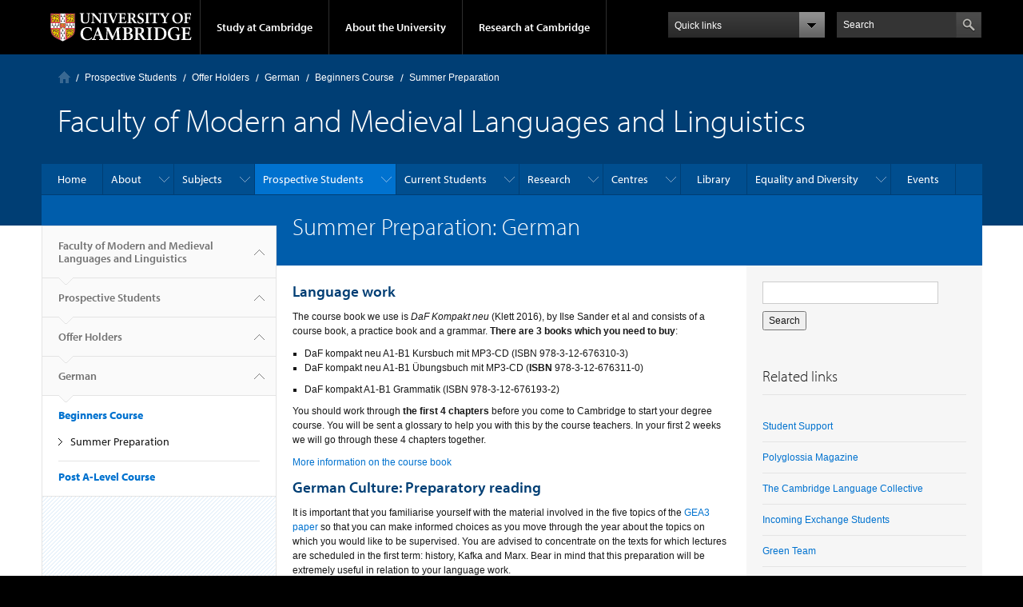

--- FILE ---
content_type: text/html; charset=utf-8
request_url: https://www.mmll.cam.ac.uk/offer-holders/information-offer-holders-german/beginners-course-german/summer-preparation-german
body_size: 17641
content:
<!DOCTYPE html>

<html xmlns="http://www.w3.org/1999/xhtml" lang="en"
      dir="ltr" 
  xmlns:content="http://purl.org/rss/1.0/modules/content/"
  xmlns:dc="http://purl.org/dc/terms/"
  xmlns:foaf="http://xmlns.com/foaf/0.1/"
  xmlns:og="http://ogp.me/ns#"
  xmlns:rdfs="http://www.w3.org/2000/01/rdf-schema#"
  xmlns:sioc="http://rdfs.org/sioc/ns#"
  xmlns:sioct="http://rdfs.org/sioc/types#"
  xmlns:skos="http://www.w3.org/2004/02/skos/core#"
  xmlns:xsd="http://www.w3.org/2001/XMLSchema#" class="no-js">

<head>

  <meta http-equiv="Content-Type" content="text/html; charset=utf-8" />
<meta http-equiv="X-UA-Compatible" content="IE=edge" />
<meta name="Generator" content="Drupal 7 (http://drupal.org)" />
<link rel="canonical" href="/offer-holders/information-offer-holders-german/beginners-course-german/summer-preparation-german" />
<link rel="shortlink" href="/node/8282" />
<link rel="shortcut icon" href="https://www.mmll.cam.ac.uk/sites/default/files/cambridge_logo.png" type="image/png" />
<link rel="apple-touch-icon" href="https://www.mmll.cam.ac.uk/profiles/cambridge/themes/cambridge_theme/apple-touch-icon.png" type="image/png" />

  <title>Summer Preparation: German | Faculty of Modern and Medieval Languages and Linguistics</title>

  <meta name="viewport" content="width=device-width, initial-scale=1.0"/>

  <link type="text/css" rel="stylesheet" href="https://www.mmll.cam.ac.uk/sites/default/files/css/css_xE-rWrJf-fncB6ztZfd2huxqgxu4WO-qwma6Xer30m4.css" media="all" />
<link type="text/css" rel="stylesheet" href="https://www.mmll.cam.ac.uk/sites/default/files/css/css_DmXPobI3px2vvu6WtQkTcQdPOaVlBsJDhmgvw2wQ9yI.css" media="all" />
<link type="text/css" rel="stylesheet" href="https://www.mmll.cam.ac.uk/sites/default/files/css/css_AEokJ2OWeWGMDuU8tG7KyH9kByu9QKZxs5kTHEoH4IY.css" media="all" />
<link type="text/css" rel="stylesheet" href="https://www.mmll.cam.ac.uk/sites/default/files/css/css_TZBLxdg3N2UduQtOE2dgRSFMCkFG-NWJk6_hB1tAgag.css" media="all" />
<link type="text/css" rel="stylesheet" href="https://www.mmll.cam.ac.uk/sites/default/files/css/css_U9Q0EjUQSjdATnZ46kL2L_jAOjCCtOlYqQWmTnUWcJk.css" media="all" />

  <script type="text/javascript" src="//use.typekit.com/hyb5bko.js"></script>
  <script type="text/javascript">try {
      Typekit.load();
    } catch (e) {
    }</script>
  <script type="text/javascript">document.documentElement.className += " js";</script>

</head>

<body class="html not-front not-logged-in no-sidebars page-node page-node- page-node-8282 node-type-page campl-theme-1" >

<!--[if lt IE 7]>
<div class="lt-ie9 lt-ie8 lt-ie7">
<![endif]-->
<!--[if IE 7]>
<div class="lt-ie9 lt-ie8">
<![endif]-->
<!--[if IE 8]>
<div class="lt-ie9">
<![endif]-->

<a href="#page-content" class="campl-skipTo">skip to content</a>

<noscript aria-hidden="true"><iframe src="https://www.googletagmanager.com/ns.html?id=GTM-55Z5753D" height="0" width="0" style="display:none;visibility:hidden"></iframe></noscript>


<div class="campl-row campl-global-header">
  <div class="campl-wrap clearfix">
    <div class="campl-header-container campl-column8" id="global-header-controls">
      <a href="https://www.cam.ac.uk" class="campl-main-logo">
        <img alt="University of Cambridge" src="/profiles/cambridge/themes/cambridge_theme/images/interface/main-logo-small.png"/>
      </a>

      <ul class="campl-unstyled-list campl-horizontal-navigation campl-global-navigation clearfix">
        <li>
          <a href="#study-with-us">Study at Cambridge</a>
        </li>
        <li>
          <a href="#about-the-university">About the University</a>
        </li>
        <li>
          <a href="https://www.cam.ac.uk/research" class="campl-no-drawer">Research at Cambridge</a>
        </li>
      </ul>
    </div>

    <div class="campl-column2">
      <div class="campl-quicklinks">
      </div>
    </div>

    <div class="campl-column2">

      <div class="campl-site-search" id="site-search-btn">

        <label for="header-search" class="hidden">Search site</label>

        <div class="campl-search-input">
          <form action="https://search.cam.ac.uk/web" method="get">
            <input id="header-search" type="text" name="query" value="" placeholder="Search"/>

            <input type="hidden" name="filterTitle" value="Faculty of Modern and Medieval Languages and Linguistics"/><input type="hidden" name="include" value="https://www.mmll.cam.ac.uk"/>
            <input type="image" class="campl-search-submit"
                   src="/profiles/cambridge/themes/cambridge_theme/images/interface/btn-search-header.png"/>
          </form>
        </div>
      </div>

    </div>
  </div>
</div>
<div class="campl-row campl-global-header campl-search-drawer">
  <div class="campl-wrap clearfix">
    <form class="campl-site-search-form" id="site-search-container" action="https://search.cam.ac.uk/web" method="get">
      <div class="campl-search-form-wrapper clearfix">
        <input type="text" class="text" name="query" value="" placeholder="Search"/>

        <input type="hidden" name="filterTitle" value="Faculty of Modern and Medieval Languages and Linguistics"/><input type="hidden" name="include" value="https://www.mmll.cam.ac.uk"/>
        <input type="image" class="campl-search-submit"
               src="/profiles/cambridge/themes/cambridge_theme/images/interface/btn-search.png"/>
      </div>
    </form>
  </div>
</div>

<div class="campl-row campl-global-navigation-drawer">

  <div class="campl-wrap clearfix">
    <div class="campl-column12 campl-home-link-container">
      <a href="">Home</a>
    </div>
  </div>
  <div class="campl-wrap clearfix">
    <div class="campl-column12 campl-global-navigation-mobile-list campl-global-navigation-list">
      <div class="campl-global-navigation-outer clearfix" id="study-with-us">
        <ul class="campl-unstyled-list campl-global-navigation-header-container ">
          <li><a href="https://www.cam.ac.uk/study-at-cambridge">Study at Cambridge</a></li>
        </ul>
        <div class="campl-column4">
          <ul
            class="campl-global-navigation-container campl-unstyled-list campl-global-navigation-secondary-with-children">
            <li>
              <a href="https://www.study.cam.ac.uk/undergraduate/">Undergraduate</a>
              <ul class="campl-global-navigation-tertiary campl-unstyled-list">
                <li>
                  <a href="https://www.study.cam.ac.uk/undergraduate/courses/">Courses</a>
                </li>
                <li>
                  <a href="https://www.study.cam.ac.uk/undergraduate/apply/">Applying</a>
                </li>
                <li>
                  <a href="https://www.study.cam.ac.uk/undergraduate/events/">Events and open days</a>
                </li>
                <li>
                  <a href="https://www.study.cam.ac.uk/undergraduate/finance/">Fees and finance</a>
                </li>
                <li>
                  <a href="https://www.becambridge.com/">Student blogs and videos</a>
                </li>
              </ul>
            </li>
          </ul>
        </div>
        <div class="campl-column4">
          <ul
            class="campl-global-navigation-container campl-unstyled-list campl-global-navigation-secondary-with-children">
            <li>
              <a href="https://www.admin.cam.ac.uk/students/gradadmissions/prospec/">Graduate</a>
              <ul class="campl-global-navigation-tertiary campl-unstyled-list">
                <li>
                  <a href="https://www.admin.cam.ac.uk/students/gradadmissions/prospec/whycam/">Why Cambridge</a>
                </li>
                <li>
                  <a href="https://www.admin.cam.ac.uk/students/gradadmissions/prospec/studying/qualifdir/">Qualifications
                    directory</a>
                </li>
                <li>
                  <a href="https://www.admin.cam.ac.uk/students/gradadmissions/prospec/apply/">How to apply</a></li>
                <li><a href="https://www.admin.cam.ac.uk/students/studentregistry/fees/">Fees and funding</a></li>
                <li><a href="https://www.admin.cam.ac.uk/students/gradadmissions/prospec/faq/index.html">Frequently asked
                    questions</a></li>
              </ul>
            </li>
          </ul>
        </div>
        <div class="campl-column4">
          <ul class="campl-global-navigation-container campl-unstyled-list last">
            <li>
              <a href="https://www.cam.ac.uk/about-the-university/international-cambridge/studying-at-cambridge">International
                students</a>
            </li>
            <li>
              <a href="https://www.ice.cam.ac.uk">Continuing education</a>
            </li>
            <li>
              <a href="https://www.admin.cam.ac.uk/offices/education/epe/">Executive and professional education</a>
            </li>
            <li>
              <a href="https://www.educ.cam.ac.uk">Courses in education</a>
            </li>
          </ul>
        </div>
      </div>

      <div class="campl-global-navigation-outer clearfix" id="about-the-university">
        <ul class="campl-global-navigation-header-container campl-unstyled-list">
          <li><a href="https://www.cam.ac.uk/about-the-university">About the University</a></li>
        </ul>
        <div class="campl-column4">
          <ul class="campl-global-navigation-container campl-unstyled-list">
            <li>
              <a href="https://www.cam.ac.uk/about-the-university/how-the-university-and-colleges-work">How the
                University and Colleges work</a>
            </li>
            <li>
              <a href="https://www.cam.ac.uk/about-the-university/history">History</a>
            </li>
            <li>
              <a href="https://www.cam.ac.uk/about-the-university/visiting-the-university">Visiting the University</a>
            </li>
            <li>
              <a href="https://www.cam.ac.uk/about-the-university/term-dates-and-calendars">Term dates and calendars</a>
            </li>
            <li class="last">
              <a href="https://map.cam.ac.uk">Map</a>
            </li>
          </ul>
        </div>
        <div class="campl-column4">
          <ul class="campl-global-navigation-container campl-unstyled-list">
            <li>
              <a href="https://www.cam.ac.uk/for-media">For media</a>
            </li>
            <li>
              <a href="https://www.cam.ac.uk/video-and-audio">Video and audio</a>
            </li>
            <li>
              <a href="https://webservices.admin.cam.ac.uk/faesearch/map.cgi">Find an expert</a>
            </li>
            <li>
              <a href="https://www.cam.ac.uk/about-the-university/publications">Publications</a>
            </li>
            <li class="last">
              <a href="https://www.cam.ac.uk/about-the-university/international-cambridge">International Cambridge</a>
            </li>
          </ul>
        </div>
        <div class="campl-column4">
          <ul class="campl-global-navigation-container campl-unstyled-list">
            <li>
              <a href="https://www.cam.ac.uk/news">News</a>
            </li>
            <li>
              <a href="https://www.admin.cam.ac.uk/whatson">Events</a>
            </li>
            <li>
              <a href="https://www.cam.ac.uk/public-engagement">Public engagement</a>
            </li>
            <li>
              <a href="https://www.jobs.cam.ac.uk">Jobs</a>
            </li>
            <li class="last">
              <a href="https://www.philanthropy.cam.ac.uk">Giving to Cambridge</a>
            </li>
          </ul>
        </div>
      </div>

      <div class="campl-global-navigation-outer clearfix" id="our-research">
        <ul class="campl-global-navigation-header-container campl-unstyled-list">
          <li><a href="">Research at Cambridge</a></li>
        </ul>
      </div>
    </div>

    <ul class="campl-unstyled-list campl-quicklinks-list campl-global-navigation-container ">
      <li>
        <a href="https://www.cam.ac.uk/for-staff">For staff</a>
      </li>
      <li>
        <a href="https://www.admin.cam.ac.uk/students/gateway">For current students</a>
      </li>
      <li>
        <a href="https://www.alumni.cam.ac.uk">For alumni</a>
      </li>
      <li>
        <a href="https://www.cam.ac.uk/for-business">For business</a>
      </li>
      <li>
        <a href="https://www.cam.ac.uk/colleges-and-departments">Colleges &amp; departments</a>
      </li>
      <li>
        <a href="https://www.cam.ac.uk/libraries-and-facilities">Libraries &amp; facilities</a>
      </li>
      <li>
        <a href="https://www.cam.ac.uk/museums-and-collections">Museums &amp; collections</a>
      </li>
      <li>
        <a href="https://www.cam.ac.uk/email-and-phone-search">Email &amp; phone search</a>
      </li>
      <li class="last">
        <a href="/user/login">Log in</a>
      </li>
    </ul>
  </div>
</div>

<div class="campl-row campl-page-header campl-section-page">
  <div class="campl-wrap clearfix">
    <div class="campl-column12">
      <div class="campl-content-container ">
        <div class="campl-breadcrumb" id="breadcrumb"><ul class="campl-unstyled-list campl-horizontal-navigation clearfix"><li class="first-child"><a href="/" class="campl-home ir">Home</a></li><li><a href="/prospective-students" title="">Prospective Students</a></li><li><a href="/offer-holders" class="active-trail">Offer Holders</a></li><li><a href="/offer-holders/information-offer-holders-german" class="active-trail">German</a></li><li><a href="/offer-holders/information-offer-holders-german/beginners-course-german" class="active-trail">Beginners Course</a></li><li><p class="campl-current">Summer Preparation</p></li></ul></div><p class="campl-mobile-parent"><a href="/offer-holders/information-offer-holders-german/beginners-course-german"><span class="campl-back-btn campl-menu-indicator"></span>Beginners Course</a></p>
                  <h1 class="campl-page-title">Faculty of Modern and Medieval Languages and Linguistics</h1>
              </div>
    </div>
  </div>
</div>

  <div class="campl-row campl-page-header">
    <div class="campl-wrap">
        <div class="region region-horizontal-navigation">
    <div id="block-menu-block-1" class="block block-menu-block">

  
  
  
  <div>
    <div class="menu-block-wrapper menu-block-1 menu-name-main-menu parent-mlid-0 menu-level-1">
  <div class="campl-wrap clearfix campl-local-navigation"><div class="campl-local-navigation-container"><ul class="campl-unstyled-list"><li class="first leaf menu-mlid-1138"><a href="/" title="">Home</a></li>
<li class="expanded menu-mlid-23922"><a href="/faculty/about">About</a><ul class="campl-unstyled-list local-dropdown-menu"><li class="first collapsed menu-mlid-23922"><a href="/faculty/about">About overview</a></li>
<li class="leaf menu-mlid-444"><a href="/faculty/contact" title="How to Contact Us">Contact us</a></li>
<li class="leaf menu-mlid-445"><a href="/faculty/staff">Staff List</a></li>
<li class="expanded menu-mlid-768"><a href="/faculty/governance">Governance of the Faculty</a><ul class="campl-unstyled-list local-dropdown-menu"><li class="first collapsed menu-mlid-768"><a href="/faculty/governance">Governance of the Faculty overview</a></li>
<li class="leaf menu-mlid-772"><a href="/faculty/governance" title="">Governance at MML</a></li>
<li class="expanded menu-mlid-447"><a href="/faculty/faculty-board">Faculty Board</a><ul class="menu"><li class="first collapsed menu-mlid-447"><a href="/faculty/faculty-board">Faculty Board overview</a></li>
<li class="leaf menu-mlid-769"><a href="/faculty/faculty-board">Board Overview</a></li>
<li class="last leaf menu-mlid-448"><a href="/faculty/faculty-board-membership">Membership and Contacts</a></li>
</ul></li>
<li class="leaf menu-mlid-450"><a href="/faculty/student-engagement">Student Engagement</a></li>
<li class="last expanded menu-mlid-452"><a href="/faculty/student-staff-liaison">Staff-Student Liaison Committee</a><ul class="menu"><li class="first collapsed menu-mlid-452"><a href="/faculty/student-staff-liaison">Staff-Student Liaison Committee overview</a></li>
<li class="last leaf menu-mlid-771"><a href="/faculty/student-staff-liaison" title="">Committee Overview</a></li>
</ul></li>
</ul></li>
<li class="leaf menu-mlid-875"><a href="/news" title="">News &amp; Events</a></li>
<li class="leaf menu-mlid-438"><a href="/faculty/jobs">Jobs</a></li>
<li class="leaf menu-mlid-446"><a href="/faculty/academic-visitors">Academic Visitors</a></li>
<li class="leaf menu-mlid-2080"><a href="/mml-public-engagement">Public Engagement</a></li>
<li class="expanded menu-mlid-2207"><a href="/facilities/computing" title="">Facilities</a><ul class="campl-unstyled-list local-dropdown-menu"><li class="first leaf menu-mlid-2206"><a href="/facilities/computing">IT Services</a></li>
<li class="leaf menu-mlid-733"><a href="http://www.lib.cam.ac.uk" title="">The University Library</a></li>
<li class="leaf menu-mlid-2252"><a href="http://www.langcen.cam.ac.uk/lc/index.html" title="">Language Centre</a></li>
<li class="last leaf menu-mlid-33401"><a href="/facilities/research-facilities">Research Facilities</a></li>
</ul></li>
<li class="leaf menu-mlid-46032"><a href="/node/6842/news-archive">News Archive</a></li>
<li class="leaf menu-mlid-39192"><a href="/faculty/about/mmll-privacy-policy">MMLL privacy policy</a></li>
<li class="last leaf menu-mlid-41072"><a href="/faculty/about/health-safety-wellbeing-mmll">Health, Safety and Wellbeing at MMLL</a></li>
</ul></li>
<li class="expanded menu-mlid-1198"><a href="/subjects">Subjects</a><ul class="campl-unstyled-list local-dropdown-menu"><li class="first collapsed menu-mlid-1198"><a href="/subjects">Subjects overview</a></li>
<li class="leaf menu-mlid-544"><a href="/french">French</a></li>
<li class="leaf menu-mlid-654"><a href="/german">German</a></li>
<li class="leaf menu-mlid-816"><a href="/italian">Italian</a></li>
<li class="leaf menu-mlid-706"><a href="/greek">Modern Greek</a></li>
<li class="leaf menu-mlid-565"><a href="/spanish" title="The Department of Spanish and Portuguese">Spanish and Portuguese</a></li>
<li class="expanded menu-mlid-1646"><a href="/slavonic">Slavonic Studies</a><ul class="campl-unstyled-list local-dropdown-menu"><li class="first collapsed menu-mlid-1646"><a href="/slavonic">Slavonic Studies overview</a></li>
<li class="last leaf menu-mlid-35152"><a href="/news/slavonic-virtual-outreach-event-years-11-12">Slavonic Studies virtual event for Years 11 &amp; 12</a></li>
</ul></li>
<li class="last leaf menu-mlid-709"><a href="/dtal">Theoretical and Applied Linguistics</a></li>
</ul></li>
<li class="expanded active-trail menu-mlid-2329"><a href="/prospective-students" title="" class="active-trail campl-selected">Prospective Students</a><ul class="campl-unstyled-list local-dropdown-menu"><li class="first expanded menu-mlid-2328"><a href="/prospective-students">Undergraduates</a><ul class="campl-unstyled-list local-dropdown-menu"><li class="first collapsed menu-mlid-2328"><a href="/prospective-students">Undergraduates overview</a></li>
<li class="leaf menu-mlid-1524"><a href="/applying/courses">The courses we offer</a></li>
<li class="leaf menu-mlid-2253"><a href="/applying/courses/mml">The MML Course</a></li>
<li class="leaf menu-mlid-2254"><a href="/applying/courses/linguistics">The Linguistics Course</a></li>
<li class="expanded menu-mlid-2255"><a href="/applying/courses/history-modern-languages">The History and Modern Languages Course</a><ul class="menu"><li class="first collapsed menu-mlid-2255"><a href="/applying/courses/history-modern-languages">The History and Modern Languages Course overview</a></li>
<li class="leaf menu-mlid-2281"><a href="/applying/courses/history-modern-languages/structure/ia">Part IA</a></li>
<li class="leaf menu-mlid-2282"><a href="/applying/courses/history-modern-languages/structure/ib">Part IB</a></li>
<li class="last leaf menu-mlid-2283"><a href="/applying/courses/history-modern-languages/structure/ii">Part II</a></li>
</ul></li>
<li class="leaf menu-mlid-1508"><a href="/applying/whats-it-like">What is Cambridge like?</a></li>
<li class="leaf menu-mlid-1582"><a href="/applying/how">How to Apply</a></li>
<li class="leaf menu-mlid-1200"><a href="/applying/key-facts/course-costs">Course costs</a></li>
<li class="leaf menu-mlid-36212"><a href="/prospective-students/resources-teachers-supporters">Resources for teachers and supporters</a></li>
<li class="expanded menu-mlid-1514"><a href="/applying/testimonials">Alumni testimonials</a><ul class="menu"><li class="first collapsed menu-mlid-1514"><a href="/applying/testimonials">Alumni testimonials overview</a></li>
<li class="leaf menu-mlid-35182"><a href="/applying/testimonials/matthew-thompson">Matthew Thompson</a></li>
<li class="leaf menu-mlid-2064"><a href="/applying/testimonials/rosie-sargeant">Rosie Sargeant</a></li>
<li class="leaf menu-mlid-2065"><a href="/applying/testimonials/mark-austin">Mark Austin</a></li>
<li class="leaf menu-mlid-1512"><a href="/applying/testimonials/esther-wilkinson">Esther Wilkinson</a></li>
<li class="leaf menu-mlid-1513"><a href="/applying/testimonials/katherine-powlesland">Katherine Powlesland</a></li>
<li class="leaf menu-mlid-1576"><a href="/applying/testimonials/gillian-mcfarland">Gillian McFarland</a></li>
<li class="last leaf menu-mlid-2284"><a href="/applying/testimonials/katya-andrusz">Katya Andrusz</a></li>
</ul></li>
<li class="expanded menu-mlid-37882"><a href="/prospective-students/frequently-asked-questions">Frequently asked questions</a><ul class="menu"><li class="first collapsed menu-mlid-37882"><a href="/prospective-students/frequently-asked-questions">Frequently asked questions overview</a></li>
<li class="leaf menu-mlid-37892"><a href="/prospective-students/frequently-asked-questions/choosing-your-course">Choosing your course</a></li>
<li class="leaf menu-mlid-37902"><a href="/prospective-students/frequently-asked-questions/applications">Applications</a></li>
<li class="last leaf menu-mlid-37912"><a href="/prospective-students/frequently-asked-questions/teaching">Teaching</a></li>
</ul></li>
<li class="leaf menu-mlid-37942"><a href="/prospective-students/resources-reading-lists">Resources and reading lists for prospective students</a></li>
<li class="leaf menu-mlid-34221"><a href="/prospective-students/did-you-know">Did you know...?</a></li>
<li class="last expanded menu-mlid-35162"><a href="/prospective-students/student-perspectives">Student Perspectives</a><ul class="menu"><li class="first collapsed menu-mlid-35162"><a href="/prospective-students/student-perspectives">Student Perspectives overview</a></li>
<li class="leaf menu-mlid-35202"><a href="/prospective-students/student-perspectives/alfie-vaughan">Alfie Vaughan</a></li>
<li class="last leaf menu-mlid-35192"><a href="/outreach-events-activities/student-perspectives/romany-whittall">Romany Whittall</a></li>
</ul></li>
</ul></li>
<li class="leaf menu-mlid-2330"><a href="/postgraduate-study-mmll">Postgraduates</a></li>
<li class="leaf menu-mlid-1511"><a href="/applying/careers">Careers and Employment</a></li>
<li class="expanded active-trail menu-mlid-25802"><a href="/offer-holders" class="active-trail">Offer Holders</a><ul class="campl-unstyled-list local-dropdown-menu"><li class="first collapsed active-trail menu-mlid-25802"><a href="/offer-holders" class="active-trail">Offer Holders overview</a></li>
<li class="expanded menu-mlid-25812"><a href="/offer-holders/information-offer-holders-french">French</a><ul class="menu"><li class="first collapsed menu-mlid-25812"><a href="/offer-holders/information-offer-holders-french">French overview</a></li>
<li class="last leaf menu-mlid-25822"><a href="/offer-holders/information-offer-holders-french/summer-preparation-french">Summer Preparation</a></li>
</ul></li>
<li class="expanded active-trail menu-mlid-25832"><a href="/offer-holders/information-offer-holders-german" class="active-trail">German</a><ul class="menu"><li class="first collapsed active-trail menu-mlid-25832"><a href="/offer-holders/information-offer-holders-german" class="active-trail">German overview</a></li>
<li class="expanded active-trail menu-mlid-25842"><a href="/offer-holders/information-offer-holders-german/beginners-course-german" class="active-trail">Beginners Course</a><ul class="menu"><li class="first collapsed active-trail menu-mlid-25842"><a href="/offer-holders/information-offer-holders-german/beginners-course-german" class="active-trail">Beginners Course overview</a></li>
<li class="last leaf active-trail active menu-mlid-25852 campl-current-page"><a href="/offer-holders/information-offer-holders-german/beginners-course-german/summer-preparation-german" class="active-trail active">Summer Preparation</a></li>
</ul></li>
<li class="last expanded menu-mlid-25862"><a href="/offer-holders/information-offer-holders-german/post-level-course-german">Post A-Level Course</a><ul class="menu"><li class="first collapsed menu-mlid-25862"><a href="/offer-holders/information-offer-holders-german/post-level-course-german">Post A-Level Course overview</a></li>
<li class="last leaf menu-mlid-25872"><a href="/offer-holders/information-offer-holders-german/post-level-course-german/summer-preparation">Summer Preparation</a></li>
</ul></li>
</ul></li>
<li class="expanded menu-mlid-25882"><a href="/offer-holders/information-offer-holders-italian-greek">Italian and Greek</a><ul class="menu"><li class="first collapsed menu-mlid-25882"><a href="/offer-holders/information-offer-holders-italian-greek">Italian and Greek overview</a></li>
<li class="expanded menu-mlid-25892"><a href="/offer-holders/information-offer-holders-italian-greek/beginners-course-italian">Beginners Course</a><ul class="menu"><li class="first collapsed menu-mlid-25892"><a href="/offer-holders/information-offer-holders-italian-greek/beginners-course-italian">Beginners Course overview</a></li>
<li class="last leaf menu-mlid-25902"><a href="/offer-holders/information-offer-holders-italian-greek/beginners-course-italian/summer-preparation">Summer Preparation</a></li>
</ul></li>
<li class="last expanded menu-mlid-25912"><a href="/offer-holders/information-offer-holders-1/post-level-course">Post A-Level Course</a><ul class="menu"><li class="first collapsed menu-mlid-25912"><a href="/offer-holders/information-offer-holders-1/post-level-course">Post A-Level Course overview</a></li>
<li class="last leaf menu-mlid-25922"><a href="/offer-holders/information-offer-holders-1/post-level-course/summer-preparation-italian-post-level">Summer Preparation</a></li>
</ul></li>
</ul></li>
<li class="expanded menu-mlid-25932"><a href="/offer-holders/information-offer-holders-slavonic">Slavonic Studies</a><ul class="menu"><li class="first collapsed menu-mlid-25932"><a href="/offer-holders/information-offer-holders-slavonic">Slavonic Studies overview</a></li>
<li class="expanded menu-mlid-25942"><a href="/offer-holders/information-offer-holders-slavonic/beginners-course-slavonic">Beginners Course</a><ul class="menu"><li class="first collapsed menu-mlid-25942"><a href="/offer-holders/information-offer-holders-slavonic/beginners-course-slavonic">Beginners Course overview</a></li>
<li class="last leaf menu-mlid-25952"><a href="/offer-holders/information-offer-holders-slavonic/beginners-course-slavonic/summer-preparation">Summer Preparation</a></li>
</ul></li>
<li class="last expanded menu-mlid-25962"><a href="/offer-holders/information-offer-holders-slavonic/post-level-course">Post A-Level Course</a><ul class="menu"><li class="first collapsed menu-mlid-25962"><a href="/offer-holders/information-offer-holders-slavonic/post-level-course">Post A-Level Course overview</a></li>
<li class="last leaf menu-mlid-25972"><a href="/offer-holders/information-offer-holders-slavonic/post-level-course/summer-preparation">Summer Preparation</a></li>
</ul></li>
</ul></li>
<li class="expanded menu-mlid-26022"><a href="/offer-holders/information-offer-holders-portuguese">Portuguese</a><ul class="menu"><li class="first collapsed menu-mlid-26022"><a href="/offer-holders/information-offer-holders-portuguese">Portuguese overview</a></li>
<li class="expanded menu-mlid-26032"><a href="/offer-holders/information-offer-holders-portuguese/beginners-course-portuguese">Beginners Course</a><ul class="menu"><li class="first collapsed menu-mlid-26032"><a href="/offer-holders/information-offer-holders-portuguese/beginners-course-portuguese">Beginners Course overview</a></li>
<li class="last leaf menu-mlid-26042"><a href="/offer-holders/information-offer-holders-portuguese/beginners-course-portuguese/summer-preparation">Summer Preparation</a></li>
</ul></li>
<li class="last expanded menu-mlid-26052"><a href="/offer-holders/information-offer-holders-portuguese/post-level-course-portuguese">Post A-Level Course</a><ul class="menu"><li class="first collapsed menu-mlid-26052"><a href="/offer-holders/information-offer-holders-portuguese/post-level-course-portuguese">Post A-Level Course overview</a></li>
<li class="last leaf menu-mlid-26062"><a href="/offer-holders/information-offer-holders-portuguese/post-level-course-portuguese/summer-preparation">Summer Preparation</a></li>
</ul></li>
</ul></li>
<li class="expanded menu-mlid-26072"><a href="/offer-holders/information-offer-holders-spanish">Spanish</a><ul class="menu"><li class="first collapsed menu-mlid-26072"><a href="/offer-holders/information-offer-holders-spanish">Spanish overview</a></li>
<li class="expanded menu-mlid-26082"><a href="/offer-holders/information-offer-holders-spanish/beginners-course-spanish">Beginners Course</a><ul class="menu"><li class="first collapsed menu-mlid-26082"><a href="/offer-holders/information-offer-holders-spanish/beginners-course-spanish">Beginners Course overview</a></li>
<li class="last leaf menu-mlid-26092"><a href="/offer-holders/information-offer-holders-spanish/beginners-course-spanish/summer-preparation-spanish">Summer Preparation</a></li>
</ul></li>
<li class="last expanded menu-mlid-26102"><a href="/offer-holders/information-offer-holders-spanish/post-level-course-spanish">Post A-Level Course</a><ul class="menu"><li class="first collapsed menu-mlid-26102"><a href="/offer-holders/information-offer-holders-spanish/post-level-course-spanish">Post A-Level Course overview</a></li>
<li class="last leaf menu-mlid-26112"><a href="/offer-holders/information-offer-holders-spanish/post-level-course-spanish/summer-preparation-spanish">Summer Preparation</a></li>
</ul></li>
</ul></li>
<li class="leaf menu-mlid-26132"><a href="https://camguides.lib.cam.ac.uk/index.html" title="">CamGuides</a></li>
<li class="leaf menu-mlid-26142"><a href="https://www.mmll.cam.ac.uk/undergraduates/history-and-modern-languages" title="">History &amp; Modern Languages Tripos</a></li>
<li class="last leaf menu-mlid-26122"><a href="/offer-holders/our-students">From Our Students</a></li>
</ul></li>
<li class="last leaf menu-mlid-34161"><a href="/outreach">Outreach</a></li>
</ul></li>
<li class="expanded menu-mlid-2303"><a href="/undergraduates/current-undergraduates" title="">Current Students</a><ul class="campl-unstyled-list local-dropdown-menu"><li class="first expanded menu-mlid-1471"><a href="/undergraduates/current-undergraduates">Current undergraduates</a><ul class="campl-unstyled-list local-dropdown-menu"><li class="first collapsed menu-mlid-1471"><a href="/undergraduates/current-undergraduates">Current undergraduates overview</a></li>
<li class="expanded menu-mlid-35212"><a href="/undergraduates/current-undergraduates/year-abroad">Year Abroad</a><ul class="menu"><li class="first collapsed menu-mlid-35212"><a href="/undergraduates/current-undergraduates/year-abroad">Year Abroad overview</a></li>
<li class="leaf menu-mlid-41152"><a href="/undergraduates/current-undergraduates/year-abroad/incoming-exchange-students">Incoming Exchange Students</a></li>
<li class="expanded menu-mlid-1541"><a href="/undergraduates/current-undergraduates/year-abroad/thinking-about-your-year-abroad">Thinking about your Year Abroad</a><ul class="menu"><li class="first collapsed menu-mlid-1541"><a href="/undergraduates/current-undergraduates/year-abroad/thinking-about-your-year-abroad">Thinking about your Year Abroad overview</a></li>
<li class="expanded menu-mlid-1543"><a href="/undergraduates/current-undergraduates/year-abroad/studying-your-year-abroad">Studying</a><ul class="menu"><li class="first last collapsed menu-mlid-1543"><a href="/undergraduates/current-undergraduates/year-abroad/studying-your-year-abroad">Studying overview</a></li>
</ul></li>
<li class="last leaf menu-mlid-1549"><a href="/undergraduates/current-undergraduates/year-abroad/working-your-year-abroad">Working</a></li>
</ul></li>
<li class="expanded menu-mlid-1554"><a href="/undergraduates/current-undergraduates/year-abroad/finance">Finance</a><ul class="menu"><li class="first last collapsed menu-mlid-1554"><a href="/undergraduates/current-undergraduates/year-abroad/finance">Finance overview</a></li>
</ul></li>
<li class="leaf menu-mlid-1559"><a href="/undergraduates/current-undergraduates/year-abroad/resources">Safety and Insurance</a></li>
<li class="leaf menu-mlid-1563"><a href="/undergraduates/current-undergraduates/year-abroad/year-abroad-office-contact">Contact us</a></li>
<li class="leaf menu-mlid-35342"><a href="/ya/year-abroad-faqs">Year Abroad FAQs</a></li>
<li class="last leaf menu-mlid-31752"><a href="/undergraduates/current-undergraduates/year-abroad/year-abroad-project-faqs">Year Abroad Project FAQs</a></li>
</ul></li>
<li class="expanded menu-mlid-1909"><a href="/undergraduates/mml">Modern and Medieval Languages Tripos</a><ul class="menu"><li class="first collapsed menu-mlid-1909"><a href="/undergraduates/mml">Modern and Medieval Languages Tripos overview</a></li>
<li class="leaf menu-mlid-1463"><a href="/mml/ia">MML Part IA List of Papers</a></li>
<li class="leaf menu-mlid-2155"><a href="/oral-a-b-examination">Part I Oral Examination A and B</a></li>
<li class="leaf menu-mlid-1464"><a href="/mml/ib">MML Part IB List of Papers</a></li>
<li class="leaf menu-mlid-1529"><a href="/mml/longessay">MML IB Assessment by Long Essay</a></li>
<li class="leaf menu-mlid-1793"><a href="/year-abroad-project">The Year Abroad Project</a></li>
<li class="expanded menu-mlid-1465"><a href="/mml/ii">MML Part II List of Papers</a><ul class="menu"><li class="first collapsed menu-mlid-1465"><a href="/mml/ii">MML Part II List of Papers overview</a></li>
<li class="leaf menu-mlid-1482"><a href="/mml/ii/borrowed-papers">MML Part II List of Borrowed Papers</a></li>
<li class="leaf menu-mlid-1483"><a href="/cs5" title="">CS5: The Body</a></li>
<li class="last leaf menu-mlid-1480"><a href="/cs6" title="">CS6: European Film</a></li>
</ul></li>
<li class="leaf menu-mlid-1917"><a href="/oral-c-examination">Oral C Examination</a></li>
<li class="leaf menu-mlid-1567"><a href="/part-ii-optional-dissertation">MML Part II Optional Dissertation</a></li>
<li class="leaf menu-mlid-1566"><a href="/classics">MML with Classics</a></li>
<li class="last leaf menu-mlid-1969"><a href="/undergraduates/mml/linguistics">Linguistics within the Modern and Medieval Languages Tripos</a></li>
</ul></li>
<li class="expanded menu-mlid-1910"><a href="/undergraduates/linguistics">Linguistics Tripos</a><ul class="menu"><li class="first collapsed menu-mlid-1910"><a href="/undergraduates/linguistics">Linguistics Tripos overview</a></li>
<li class="leaf menu-mlid-1466"><a href="/linguistics">Linguistics Tripos - List of Papers</a></li>
<li class="last leaf menu-mlid-1911"><a href="/undergraduates/linguistics/skills">Transferable Skills</a></li>
</ul></li>
<li class="leaf menu-mlid-2541"><a href="/undergraduates/history-and-modern-languages">History and Modern Languages Tripos</a></li>
<li class="leaf menu-mlid-1913"><a href="/undergraduates/marking">Marking Criteria</a></li>
<li class="leaf menu-mlid-1912"><a href="/undergraduates/supervisions">Supervision Guidelines</a></li>
<li class="leaf menu-mlid-1738"><a href="/teaching-provision-undergraduate-students">Teaching Provision</a></li>
<li class="leaf menu-mlid-1914"><a href="https://www.mmll.cam.ac.uk/sites/default/files/mmll_examinations_data_retention_policy.pdf" title="">Examinations Data Retention Policy</a></li>
<li class="leaf menu-mlid-1794"><a href="/learning-resources">Learning Resources</a></li>
<li class="leaf menu-mlid-1908"><a href="/undergraduates/course-costs">Additional Course Costs</a></li>
<li class="leaf menu-mlid-1792"><a href="/plagiarism-guidance">Faculty guidance on plagiarism</a></li>
<li class="leaf menu-mlid-22362"><a href="/recordingpolicy">Policy on Recording of Teaching</a></li>
<li class="expanded menu-mlid-1788"><a href="/undergraduates/translation-toolkit/intro">Translation Toolkit</a><ul class="menu"><li class="first collapsed menu-mlid-1788"><a href="/undergraduates/translation-toolkit/intro">Translation Toolkit overview</a></li>
<li class="leaf menu-mlid-1789"><a href="/undergraduates/translation-toolkit/process">1. Translation as a Process</a></li>
<li class="leaf menu-mlid-1790"><a href="/undergraduates/translation-toolkit/product">2. Translation as a Product</a></li>
<li class="last leaf menu-mlid-1791"><a href="/undergraduates/translation-toolkit/equivalence">3. Equivalence and Translation Loss</a></li>
</ul></li>
<li class="leaf menu-mlid-41042"><a href="https://www.mmll.cam.ac.uk/faculty/email-etiquette" title="">Email etiquette at MMLL</a></li>
<li class="last leaf menu-mlid-41142"><a href="/undergraduates/current-undergraduates/overall-degree-classification">Overall Degree Classification</a></li>
</ul></li>
<li class="last expanded menu-mlid-999"><a href="/currentgradstudents">Current postgraduates</a><ul class="campl-unstyled-list local-dropdown-menu"><li class="first collapsed menu-mlid-999"><a href="/currentgradstudents">Current postgraduates overview</a></li>
<li class="last leaf menu-mlid-46177"><a href="/chalo-ua-waya">Chalo ua Waya</a></li>
</ul></li>
</ul></li>
<li class="expanded menu-mlid-2360"><a href="/research/home" title="">Research</a><ul class="campl-unstyled-list local-dropdown-menu"><li class="first expanded menu-mlid-2354"><a href="/research/home">Research in MMLL</a><ul class="campl-unstyled-list local-dropdown-menu"><li class="first collapsed menu-mlid-2354"><a href="/research/home">Research in MMLL overview</a></li>
<li class="expanded menu-mlid-2356"><a href="/research/section">Research by Section</a><ul class="menu"><li class="first collapsed menu-mlid-2356"><a href="/research/section">Research by Section overview</a></li>
<li class="leaf menu-mlid-2363"><a href="/research/section/french">French</a></li>
<li class="leaf menu-mlid-2364"><a href="/research/department/german">German</a></li>
<li class="expanded menu-mlid-2365"><a href="/research/department/italian">Italian</a><ul class="menu"><li class="first collapsed menu-mlid-2365"><a href="/research/department/italian">Italian overview</a></li>
<li class="last expanded menu-mlid-2154"><a href="/cirn" title="">CIRN</a><ul class="menu"><li class="first last expanded menu-mlid-2416"><a href="/cirn">CIRN Home</a><ul class="menu"><li class="first collapsed menu-mlid-2416"><a href="/cirn">CIRN Home overview</a></li>
<li class="leaf menu-mlid-2149"><a href="/cirn/bulletin">Bulletin</a></li>
<li class="expanded menu-mlid-2150"><a href="/cirn/events">CIRN Events</a><ul class="menu"><li class="first collapsed menu-mlid-2150"><a href="/cirn/events">CIRN Events overview</a></li>
<li class="last leaf menu-mlid-2349"><a href="/cirn/events-archive">CIRN News and Events archive</a></li>
</ul></li>
<li class="leaf menu-mlid-2151"><a href="/cirn/people">People</a></li>
<li class="last leaf menu-mlid-2152"><a href="/cirn/projects">Projects</a></li>
</ul></li>
</ul></li>
</ul></li>
<li class="leaf menu-mlid-2366"><a href="/research/department/slavonic">Slavonic Studies</a></li>
<li class="leaf menu-mlid-2367"><a href="/research/department/spanport">Spanish and Portuguese</a></li>
<li class="last leaf menu-mlid-2368"><a href="/research/department/dtal">Theoretical and Applied Linguistics</a></li>
</ul></li>
<li class="expanded menu-mlid-2357"><a href="/research/language">Research by Language</a><ul class="menu"><li class="first collapsed menu-mlid-2357"><a href="/research/language">Research by Language overview</a></li>
<li class="leaf menu-mlid-2369"><a href="/research/language/catalan">Catalan</a></li>
<li class="leaf menu-mlid-2370"><a href="/research/language/french">French</a></li>
<li class="leaf menu-mlid-2371"><a href="/research/language/german">German</a></li>
<li class="leaf menu-mlid-2372"><a href="/research/language/italian">Italian</a></li>
<li class="leaf menu-mlid-2373"><a href="/research/language/greek">Modern Greek</a></li>
<li class="leaf menu-mlid-2375"><a href="/research/language/polish">Polish</a></li>
<li class="leaf menu-mlid-2376"><a href="/research/language/portuguese">Portuguese</a></li>
<li class="leaf menu-mlid-2377"><a href="/research/language/russian">Russian</a></li>
<li class="leaf menu-mlid-2378"><a href="/research/language/spanish">Spanish</a></li>
<li class="last leaf menu-mlid-2379"><a href="/research/language/ukrainian">Ukrainian</a></li>
</ul></li>
<li class="expanded menu-mlid-2358"><a href="/research/period">Research by Period</a><ul class="menu"><li class="first collapsed menu-mlid-2358"><a href="/research/period">Research by Period overview</a></li>
<li class="leaf menu-mlid-2380"><a href="/research/period/medieval">Medieval and Pre-Modern</a></li>
<li class="leaf menu-mlid-2381"><a href="/research/period/early-modern">Early Modern</a></li>
<li class="leaf menu-mlid-2382"><a href="/research/period/c18">Eighteenth Century</a></li>
<li class="leaf menu-mlid-2383"><a href="/research/period/c19">Nineteenth Century</a></li>
<li class="leaf menu-mlid-2384"><a href="/research/period/early-c20">1900 - 1945</a></li>
<li class="last leaf menu-mlid-2385"><a href="/research/period/1945">1945 - present</a></li>
</ul></li>
<li class="expanded menu-mlid-2359"><a href="/research/thematic-field">Research by Thematic Field</a><ul class="menu"><li class="first collapsed menu-mlid-2359"><a href="/research/thematic-field">Research by Thematic Field overview</a></li>
<li class="expanded menu-mlid-38002"><a href="/research/thematic/literature-visual-culture-arts">Literature, Visual Culture and the Arts</a><ul class="menu"><li class="first collapsed menu-mlid-38002"><a href="/research/thematic/literature-visual-culture-arts">Literature, Visual Culture and the Arts overview</a></li>
<li class="leaf menu-mlid-38022"><a href="/research/thematic/literature-visual-culture-arts/colonial-postcolonial-decolonial">Colonial, Postcolonial and Decolonial Studies</a></li>
<li class="leaf menu-mlid-38032"><a href="/research/thematic/literature-visual-culture-arts/contemporary-culture-society">Contemporary Culture and Society</a></li>
<li class="leaf menu-mlid-38042"><a href="/research/thematic/literature-visual-culture-arts/drama-music-performance">Drama, Music and Performance</a></li>
<li class="leaf menu-mlid-38052"><a href="/research/thematic/literature-visual-culture-arts/environmental-criticism-posthumanism">Environmental Criticism and Posthumanism</a></li>
<li class="leaf menu-mlid-38062"><a href="/research/thematic/literature-visual-culture-arts/film-visual-culture">Film and Visual Culture</a></li>
<li class="leaf menu-mlid-38072"><a href="/research/thematic/literature-visual-culture-arts/gender-feminism-queer-studies">Gender, Feminism and Queer Studies</a></li>
<li class="leaf menu-mlid-38082"><a href="/research/thematic/literature-visual-culture-arts/intellectual-cultural-history">Intellectual and Cultural History</a></li>
<li class="leaf menu-mlid-38092"><a href="/research/thematic/literature-visual-culture-arts/literary-theory-philosophy-political-thought">Literary Theory, Philosophy and Political Thought</a></li>
<li class="leaf menu-mlid-38102"><a href="/research/thematic/literature-visual-culture-arts/material-culture-history-book">Material Culture and History of the Book</a></li>
<li class="last leaf menu-mlid-38112"><a href="/research/thematic/literature-visual-culture-arts/poetry-rhetoric-poetics">Poetry, Rhetoric and Poetics</a></li>
</ul></li>
<li class="last expanded menu-mlid-38012"><a href="/research/thematic/language-linguistics">Language and Linguistics</a><ul class="menu"><li class="first collapsed menu-mlid-38012"><a href="/research/thematic/language-linguistics">Language and Linguistics overview</a></li>
<li class="leaf menu-mlid-38122"><a href="/research/thematic/language-linguistics/comparative-syntax">Comparative Syntax</a></li>
<li class="leaf menu-mlid-38242"><a href="/research/thematic/language-linguistics/computational-linguistics">Computational Linguistics</a></li>
<li class="leaf menu-mlid-38132"><a href="/research/thematic/language-linguistics/dialectology">Dialectology</a></li>
<li class="leaf menu-mlid-38142"><a href="/research/thematic/language-linguistics/experimental-phonetics-phonology">Experimental Phonetics and Phonology</a></li>
<li class="leaf menu-mlid-38152"><a href="/research/thematic/language-linguistics/historical-linguistics">Historical Linguistics</a></li>
<li class="leaf menu-mlid-38162"><a href="/research/thematic/language-linguistics/language-acquisition">Language Acquisition</a></li>
<li class="leaf menu-mlid-38172"><a href="/research/thematic/language-linguistics/language-change">Language Change</a></li>
<li class="leaf menu-mlid-38182"><a href="/research/thematic/language-linguistics/language-contact">Language Contact</a></li>
<li class="leaf menu-mlid-38192"><a href="/research/thematic/language-linguistics/multilingualism">Multilingualism</a></li>
<li class="leaf menu-mlid-38202"><a href="/research/thematic/language-linguistics/psycholinguistics">Psycholinguistics</a></li>
<li class="leaf menu-mlid-38212"><a href="/research/thematic/language-linguistics/semantics-pragmatics-philosophy">Semantics, Pragmatics and Philosophy</a></li>
<li class="last leaf menu-mlid-38222"><a href="/research/thematic/language-linguistics/translation-theory-practice">Translation Theory and Practice</a></li>
</ul></li>
</ul></li>
<li class="last leaf menu-mlid-2361"><a href="/research/funded-research-projects">Funded Projects</a></li>
</ul></li>
<li class="expanded menu-mlid-31712"><a href="/research/funding">Apply for Research Funding</a><ul class="campl-unstyled-list local-dropdown-menu"><li class="first collapsed menu-mlid-31712"><a href="/research/funding">Apply for Research Funding overview</a></li>
<li class="leaf menu-mlid-1123"><a href="/research/rsc">Research Strategy Committee</a></li>
<li class="leaf menu-mlid-44442"><a href="https://www.ahssresearch.group.cam.ac.uk/funding-deadline-calendar" title="">Funding Opportunities</a></li>
<li class="leaf menu-mlid-46042"><a href="/research/funding/british-academy-international-fellowships">British Academy International Fellowships</a></li>
<li class="leaf menu-mlid-45822"><a href="/research/funding/esrc-new-investigator-grants">ESRC New Investigator Grants</a></li>
<li class="leaf menu-mlid-45362"><a href="/research/funding/msca-postdoctoral-fellowships">MSCA Postdoctoral Fellowships</a></li>
<li class="leaf menu-mlid-31742"><a href="/research/funding/bafellowships">British Academy Postdoctoral Fellowships</a></li>
<li class="leaf menu-mlid-31732"><a href="/research/funding/leverhulmeecf">Leverhulme Early Career Fellowships</a></li>
<li class="last leaf menu-mlid-31722"><a href="/research/ongoing">Management of Ongoing Grants</a></li>
</ul></li>
<li class="expanded menu-mlid-1122"><a href="/research/strategy">Strategy</a><ul class="campl-unstyled-list local-dropdown-menu"><li class="first collapsed menu-mlid-1122"><a href="/research/strategy">Strategy overview</a></li>
<li class="last leaf menu-mlid-1124"><a href="/research/strategy">Research Strategy</a></li>
</ul></li>
<li class="last expanded menu-mlid-1125"><a href="/research/interdisciplinary">Interdisciplinary and Strategic Research</a><ul class="campl-unstyled-list local-dropdown-menu"><li class="first collapsed menu-mlid-1125"><a href="/research/interdisciplinary">Interdisciplinary and Strategic Research overview</a></li>
<li class="leaf menu-mlid-1128"><a href="/research/interdisciplinary">Overview</a></li>
<li class="leaf menu-mlid-1126"><a href="/research/interdisciplinary/crassh">CRASSH</a></li>
<li class="leaf menu-mlid-1129"><a href="/research/interdisciplinary/clas">CLAS</a></li>
<li class="last leaf menu-mlid-1130"><a href="/research/interdisciplinary/lssi">Cambridge Language Sciences</a></li>
</ul></li>
</ul></li>
<li class="expanded menu-mlid-1949"><a href="/centres" title="">Centres</a><ul class="campl-unstyled-list local-dropdown-menu"><li class="first collapsed menu-mlid-1949"><a href="/centres" title="">Centres overview</a></li>
<li class="leaf menu-mlid-42732"><a href="https://www.film.cam.ac.uk" title="">Cambridge Film and Screen</a></li>
<li class="leaf menu-mlid-2417"><a href="/cirn" title="">Cambridge Italian Research Network (CIRN)</a></li>
<li class="leaf menu-mlid-1951"><a href="http://www.crassh.cam.ac.uk" title="">CRASSH</a></li>
<li class="leaf menu-mlid-1952"><a href="http://www.latin-american.cam.ac.uk" title="">Centre of Latin American Studies (CLAS)</a></li>
<li class="leaf menu-mlid-1953"><a href="http://www.languagesciences.cam.ac.uk" title="">Cambridge Language Sciences</a></li>
<li class="expanded menu-mlid-25542"><a href="/centres/CELC">Cambridge Endangered Languages and Cultures Group (CELC)</a><ul class="campl-unstyled-list local-dropdown-menu"><li class="first collapsed menu-mlid-25542"><a href="/centres/CELC">Cambridge Endangered Languages and Cultures Group (CELC) overview</a></li>
<li class="leaf menu-mlid-25552"><a href="/centres/celc/seminar-series">Seminar Series</a></li>
<li class="last expanded menu-mlid-25562"><a href="/centres/celc/conference-series">Conferences and workshops</a><ul class="menu"><li class="first collapsed menu-mlid-25562"><a href="/centres/celc/conference-series">Conferences and workshops overview</a></li>
<li class="last leaf menu-mlid-25632"><a href="/centres/celc/conference-series/past-conferences">Past conferences</a></li>
</ul></li>
</ul></li>
<li class="leaf menu-mlid-31272"><a href="https://www.ccgs.csah.cam.ac.uk/" title="">Cambridge Centre for Greek Studies</a></li>
<li class="leaf menu-mlid-26152"><a href="https://www.humanmovement.cam.ac.uk/" title="">Centre for the Study of Global Human Movement</a></li>
<li class="last leaf menu-mlid-45912"><a href="/centres/cambridge-translation-network">Cambridge Translation Studies Network</a></li>
</ul></li>
<li class="leaf menu-mlid-1080"><a href="/library">Library</a></li>
<li class="expanded menu-mlid-25672"><a href="/equality-diversity-inclusion-athena-swan">Equality and Diversity</a><ul class="campl-unstyled-list local-dropdown-menu"><li class="first collapsed menu-mlid-25672"><a href="/equality-diversity-inclusion-athena-swan">Equality and Diversity overview</a></li>
<li class="leaf menu-mlid-25682"><a href="/equality-diversity-inclusion-athena-swan/equality-diversity-inclusion">EDI Committee</a></li>
<li class="leaf menu-mlid-25692"><a href="/equality-diversity-inclusion-athena-swan/accessibility-statement">Accessibility Statement</a></li>
<li class="leaf menu-mlid-25702"><a href="/equality-diversity-inclusion-athena-swan/creating-accessible-materials">Accessible Materials</a></li>
<li class="leaf menu-mlid-25722"><a href="/equality-diversity-inclusion-athena-swan/recording-lectures">Recording Lectures</a></li>
<li class="leaf menu-mlid-25732"><a href="/equality-diversity-inclusion-athena-swan/athena-swan">Athena SWAN</a></li>
<li class="last leaf menu-mlid-25762"><a href="/equality-diversity-inclusion-athena-swan/edi-related-links">EDI Related Links</a></li>
</ul></li>
<li class="last leaf menu-mlid-45582"><a href="/events">Events</a></li>
</ul></div></div></div>
  </div>

</div>
  </div>
    </div>
  </div>


  <div class="campl-row campl-page-header">
    <div class="campl-wrap clearfix campl-page-sub-title campl-recessed-sub-title">
              <div class="campl-column3 campl-spacing-column">
          &nbsp;
        </div>
      
      <div class="campl-column9">
        <div class="campl-content-container">
          <h1 class="campl-sub-title">Summer Preparation: German</h1>
        </div>
      </div>
    </div>
  </div>

  <div class="campl-row campl-content
    campl-recessed-content">
    <div class="campl-wrap clearfix">
              <div class="campl-column3 ">
          <div class="campl-tertiary-navigation">
              <div class="region region-left-navigation">
      <div class="region region-left-navigation">
    <div id="block-menu-block-2" class="block block-menu-block">

  
  
  
  <div>
    <div class="menu-block-wrapper menu-block-2 menu-name-main-menu parent-mlid-0 menu-level-1">
  <div class="campl-tertiary-navigation-structure"><ul class="campl-unstyled-list campl-vertical-breadcrumb"><li class="leaf menu-mlid-1138"><a href="/" title="">Faculty of Modern and Medieval Languages and Linguistics<span class="campl-vertical-breadcrumb-indicator"></span></a></li><li class="first expanded active-trail menu-mlid-2329"><a href="/prospective-students" title="" class="active-trail">Prospective Students<span class="campl-vertical-breadcrumb-indicator"></span></a></li><li class="first expanded active-trail menu-mlid-25802"><a href="/offer-holders" class="active-trail">Offer Holders<span class="campl-vertical-breadcrumb-indicator"></span></a></li><li class="first expanded active-trail menu-mlid-25832"><a href="/offer-holders/information-offer-holders-german" class="active-trail">German<span class="campl-vertical-breadcrumb-indicator"></span></a></li></ul><ul class="campl-unstyled-list campl-vertical-breadcrumb-navigation"><li class="first expanded active-trail menu-mlid-25842"><a href="/offer-holders/information-offer-holders-german/beginners-course-german" class="active-trail">Beginners Course</a><ul class="campl-unstyled-list campl-vertical-breadcrumb-children"><li class="first last leaf active-trail active menu-mlid-25852 campl-selected"><a href="/offer-holders/information-offer-holders-german/beginners-course-german/summer-preparation-german" class="active-trail active">Summer Preparation</a></li>
</ul></li>
<li class="last collapsed menu-mlid-25862"><a href="/offer-holders/information-offer-holders-german/post-level-course-german">Post A-Level Course</a></li>
</ul></div></div>
  </div>

</div>
  </div>
  </div>
          </div>
        </div>
                            <div class="campl-column6 campl-main-content" id="page-content">

          <div class="">

            
                                      
              <div class="region region-content">
    <div id="block-system-main" class="block block-system">

  
  
  
  <div>
    <div id="node-8282" class="node node-page clearfix" about="/offer-holders/information-offer-holders-german/beginners-course-german/summer-preparation-german" typeof="foaf:Document">

  
      <span property="dc:title" content="Summer Preparation: German" class="rdf-meta element-hidden"></span>
  
      <div class="content campl-content-container">
      
      <div class="field field-name-body field-type-text-with-summary field-label-hidden"><div class="field-items"><div class="field-item even" property="content:encoded"><h2>Language work</h2>

<p>The course book we use is <em>DaF Kompakt neu</em> (Klett 2016), by Ilse Sander et al and consists of a course book, a practice book and a grammar. <strong>There are 3 books which you need to buy</strong>:</p>

<ul>
	<li>DaF kompakt neu A1-B1 Kursbuch mit MP3-CD (ISBN 978-3-12-676310-3)</li>
	<li>DaF kompakt neu A1-B1 Übungsbuch mit MP3-CD (<strong>ISBN</strong> 978-3-12-676311-0)</li>
</ul>

<ul>
	<li>DaF kompakt A1-B1 Grammatik (ISBN 978-3-12-676193-2)</li>
</ul>

<p>You should work through <strong>the first 4 chapters</strong> before you come to Cambridge to start your degree course. You will be sent a glossary to help you with this by the course teachers. In your first 2 weeks we will go through these 4 chapters together.</p>

<p><a href="https://www.klett-sprachen.de/daf-kompakt-neu/r-388/474#reiter=titel&amp;niveau=A1-B1">More information on the course book</a></p>


<h2>German Culture: Preparatory reading</h2>

<p>It is important that you familiarise yourself with the material involved in the five topics of the <a href="https://www.mml.cam.ac.uk/gea3">GEA3 paper</a> so that you can make informed choices as you move through the year about the topics on which you would like to be supervised. You are advised to concentrate on the texts for which lectures are scheduled in the first term: history, Kafka and Marx. Bear in mind that this preparation will be extremely useful in relation to your language work.</p>

<p>Teaching provision for paper GEA3 consists of seven lectures in Michaelmas Term (October to December), and a further four lectures in Lent Term (January to March). Alongside these lectures, there will be four supervisions in Lent (on four of the paper’s topics), and two revision supervisions in the third term, Easter Term.</p>


<h2>Additional resources</h2>

<ul>
	<li>The best modern reference grammar, which you will need throughout your university course, is <em>Hammer's German Grammar and Usage</em> (M. Durrell, Arnold 2017)</li>
	<li>You will need a good German-English/English-German dictionary containing around 200,000 items of vocabulary (i.e. not a concise dictionary), e.g. <em>Collins German-English/English-German Dictionary</em> or the <em>Oxford-Duden German Dictionary</em>. Languages change constantly, so use the most recent edition possible.</li>
	<li>One of your challenges will be acquiring sufficient vocabulary. The course will introduce you to quite a wide range of vocabulary and there are vocabulary trainer apps to go with <em>DaF kompakt</em> which you can buy. You can also help yourself in other ways – e.g. by systematic learning of word-groups. We recommend <em>Using German Vocabulary</em> (S. Fagan, CUP 2004) for this and you will in any case need it later on in your course. If you find it more helpful to see vocabulary in context, you might try looking at some dual-language texts: several are published by Penguin and the German publishers dtv (<em>Deutscher Taschenbuch Verlag</em>). You can also <a href="https://www.doppeltext.com/en/bilingual-books/german-english">find texts online</a>.</li>
	<li>It is important to get used to the sound and the basic structures of German as early as possible. The CDs that go with DaF kompakt will help with that, but there are also many online resources for learning German which include introductory materials, for example, from the <a href="http://www.bbc.co.uk/languages/german/">BBC</a>, <a href="https://www.dw.com/en/learn-german/german-courses/s-2547">Deutsche Welle</a>, the <a href="https://www.goethe.de/en/spr/ueb.html">Goethe Institut</a>; or online courses such as ‘<a href="http://www.deutsch-lernen.com/learn-german-online/beginners/summary.php">Deutsch lernen</a>’.</li>
</ul></div></div></div>    </div>
  
  


</div>
  </div>

</div>
  </div>

          </div>

        </div>
      
      
      <div class="campl-column3 campl-secondary-content">  <div class="region region-sidebar">
    <div id="block-search-form" class="block block-search">

  
  
  
  <div class="campl-content-container">
    <form action="/offer-holders/information-offer-holders-german/beginners-course-german/summer-preparation-german" method="post" id="search-block-form" accept-charset="UTF-8"><div><div class="container-inline">
      <h2 class="element-invisible">Search form</h2>
    <div class="form-item form-type-textfield form-item-search-block-form">
  <label class="element-invisible" for="edit-search-block-form--2">Search </label>
 <input title="Enter the terms you wish to search for." type="text" id="edit-search-block-form--2" name="search_block_form" value="" size="15" maxlength="128" class="form-text" />
</div>
<div class="form-actions form-wrapper" id="edit-actions"><input type="submit" id="edit-submit" name="op" value="Search" class="form-submit" /></div><input type="hidden" name="form_build_id" value="form-7-12e7h-4jIWlN_bK0TQPdnwVMv4n2w86J0e-l4qt8k" />
<input type="hidden" name="form_id" value="search_block_form" />
</div>
</div></form>  </div>

</div>
<div id="block-views-related-links-block" class="block block-views">

  
      <div class="campl-content-container campl-no-bottom-padding">
      <div class="campl-heading-container">
        <h2>Related links</h2>
      </div>
    </div>
  
  
  <div>
    <div class="view view-related-links view-id-related_links view-display-id-block view-dom-id-adafe3b95dfe9db986b9b13017d79ee9">
        
  
  
      <div class="view-empty">
      <div class="campl-content-container">
<ul class="campl-unstyled-list campl-related-links">
<li><a href="https://www.studentsupport.cam.ac.uk/">Student Support</a></li>
<li><a href="/polyglossia">Polyglossia Magazine</a></li>
<li><a href="https://www.thecambridgelanguagecollective.com/">The Cambridge Language Collective</a></li>
<li><a href="https://www.internationalstudents.cam.ac.uk/incoming-exchange-students">Incoming Exchange Students</a></li>
<li> <a href="/green">Green Team</a></li>
<li> <a href="https://2025-26.timetable.cam.ac.uk/">Timetables</a></li>
<li> <a href="https://www.mmll.cam.ac.uk/undergraduates/current-undergraduates/year-abroad/">Year Abroad</a></li>
<li> <a href="https://universityofcambridgecloud.sharepoint.com/sites/UoC_EnvironmentalSustainability/SitePages/Year-Abroad--Sustainable-Travel.aspx?CT=1759143554685&amp;OR=OWA-NT-Mail&amp;CID=8f6514b9-5e97-85c9-02b9-95824c3008d0/">Year Abroad using Sustainable Travel</a></li>
<li> <a href="https://www.philanthropy.cam.ac.uk/give-to-cambridge/arts-and-humanities/modern-and-medieval-languages-and-linguistics/mml-year-abroad/">Support MMLL</a></li>
<li> <a href="https://www.mmll.cam.ac.uk/calendar/">Faculty Calendar</a></li>
</ul>
</div>    </div>
  
  
  
  
  
  
</div>  </div>

</div>
<div id="block-views-events-block" class="block block-views">

  
      <div class="campl-content-container campl-no-bottom-padding">
      <div class="campl-heading-container">
        <h2>Events</h2>
      </div>
    </div>
  
  
  <div>
    <div class="view view-events view-id-events view-display-id-block campl-content-container campl-no-top-padding view-dom-id-f36ff4c90533015d51540477de7226bc">
        
  
  
      <div class="view-content">
          <ul class="campl-unstyled-list highlight-events">          <li class="campl-highlight-event-item clearfix">  
  <div class="campl-highlight-event-details">        <span class="campl-highlight-event-link"><a href="/events/open-day">Faculty Open Day</a></span>  </div>  
  <div class="views-field views-field-field-date">        <div class="field-content"><span  property="dc:date" datatype="xsd:dateTime" content="2026-03-20T09:30:00+00:00" class="date-display-single">Friday, 20 March 2026 - 9:30am</span></div>  </div></li>
      </ul>    </div>
  
  
  
      <div class="campl-content-container campl-no-top-padding clearfix">
  <p>
    <a class="campl-secondary-cta campl-float-right" href="/events">
      View all events    </a>
  </p>
</div>
  
  
  
</div>  </div>

</div>
  </div>
</div>
      
    </div>

  </div>

  <div class="campl-row campl-local-footer">
    <div class="campl-wrap clearfix">
      <div class="campl-column3 campl-footer-navigation">
                    <div class="region region-footer-1">
    <div id="block-block-132" class="block block-block campl-content-container campl-navigation-list">

  
      <h3>Staff Support</h3>
  
  
  <div class="content">
    <p><a href="https://staff.counselling.cam.ac.uk/">Staff Counselling Centre</a></p>

<p><a href="https://www.ohss.admin.cam.ac.uk/">Occupational Health and Safety Services</a></p>

<p><a href="https://www.equality.admin.cam.ac.uk/">Equality, Diversity &amp; Inclusion</a></p>

<p><a href="https://www.hr.admin.cam.ac.uk/policies-procedures/mediation-service">Internal Mediation Service</a></p>

<p><a href="https://www.hr.admin.cam.ac.uk/hr-staff/trade-unions">Trade Unions</a></p>  </div>

</div>
  </div>
              </div>
      <div class="campl-column3 campl-footer-navigation">
                    <div class="region region-footer-2">
    <div id="block-block-122" class="block block-block campl-content-container campl-navigation-list">

  
      <h3>Safety and Student Support</h3>
  
  
  <div class="content">
    <p><a href="https://www.studentsupport.cam.ac.uk/">Student Support</a></p>

<p><a href="https://www.studentsupport.cam.ac.uk/harassment-and-violence-support">Harassment and Violence Support</a></p>

<p><a href="https://www.breakingthesilence.cam.ac.uk/">Breaking the Silence</a></p>

<p><a href="https://www.studentsupport.cam.ac.uk/individual-counselling">University Counselling Service</a></p>

<p><a href="https://www.disability.admin.cam.ac.uk/">Accessibility and Disability Resource Centre</a></p>

<p><a href="https://www.hr.admin.cam.ac.uk/policies-procedures/children-and-adults-risk-safeguarding-policy">Cambridge University Children and Adults at Risk Safeguarding Policy</a></p>

<p><a href="https://www.cam.ac.uk/about-this-site/privacy-policy">University of Cambridge Privacy Policy</a></p>

<p><a href="https://www.information-compliance.admin.cam.ac.uk/files/data_protection_policy_final.pdf">University of Cambridge Data Protection Policy</a></p>

<p><a href="https://www.mmll.cam.ac.uk/student-complaints">Student complaints and Examination Reviews</a></p>

<p><a href="https://www.studentsupport.cam.ac.uk/communicable-diseases">Protection against communicable diseases</a></p>  </div>

</div>
  </div>
              </div>
      <div class="campl-column3 campl-footer-navigation">
                    <div class="region region-footer-3">
    <div id="block-block-21" class="block block-block campl-content-container campl-navigation-list">

  
  
  
  <div class="content">
    <p><img alt="Advance HE Member 2023-24" src="https://www.mmll.cam.ac.uk/sites/default/files/advance-he-membership-logo_member_wo.png" style="width: 200px; height: 120px;" /></p>

<p><img alt="Athena Swan Gender Charter Bronze Award" src="https://www.mmll.cam.ac.uk/sites/default/files/advance-he-membership-logo_standalone_as-bronze_wo.png" style="width: 200px; height: 141px;" /></p>
  </div>

</div>
  </div>
              </div>
      <div class="campl-column3 campl-footer-navigation last">
                    <div class="region region-footer-4">
    <div id="block-block-142" class="block block-block campl-content-container campl-navigation-list">

  
      <h3>Keep in touch</h3>
  
  
  <div class="content">
    <p><a href="https://www.instagram.com/mmll_cambridge/">Instagram</a></p>

<p><a href="https://bsky.app/profile/mmll-cambridge.bsky.social">Bluesky</a></p>

<p><a href="https://www.facebook.com/MMLLCambridge/">Facebook</a></p>

<p><a href="https://www.youtube.com/@mmllcambridge">YouTube</a></p>

<p><a href="https://www.threads.net/@mmll_cambridge">Threads</a></p>

<p><a href="https://www.tiktok.com/@mmll.cambridge">TikTok</a></p>

<p> </p>

<h5 style="color: rgb(145, 185, 164);">Support the Faculty</h5>

<p><a href="https://www.philanthropy.cam.ac.uk/give-to-cambridge/arts-and-humanities/modern-and-medieval-languages-and-linguistics">Give to the Faculty</a></p>

<p><a href="https://www.philanthropy.cam.ac.uk/give-to-cambridge/modern-and-medieval-languages-and-linguistics/mml-year-abroad-fund">Year Abroad Fund</a></p>
  </div>

</div>
  </div>
              </div>
    </div>
  </div>

<div class="campl-row campl-global-footer">
  <div class="campl-wrap clearfix">
    <div class="campl-column3 campl-footer-navigation">
      <div class="campl-content-container campl-footer-logo">
        <img alt="University of Cambridge" src="/profiles/cambridge/themes/cambridge_theme/images/interface/main-logo-small.png"
             class="campl-scale-with-grid"/>

        <p>&#169; 2026 University of Cambridge</p>
        <ul class="campl-unstyled-list campl-global-footer-links">
          <li>
            <a href="https://www.cam.ac.uk/university-a-z">University A-Z</a>
          </li>
          <li>
            <a href="https://www.cam.ac.uk/contact-the-university">Contact the University</a>
          </li>
          <li>
            <a href="https://www.cam.ac.uk/about-this-site/accessibility">Accessibility</a>
          </li>
          <li>
            <a href="https://www.admin.cam.ac.uk/univ/information/foi/">Freedom of information</a>
          </li>
          <li>
            <a href="https://www.cam.ac.uk/about-this-site/terms-and-conditions">Terms and conditions</a>
          </li>
        </ul>
      </div>
    </div>
    <div class="campl-column3 campl-footer-navigation">
      <div class="campl-content-container campl-navigation-list">

        <div class="link-list">
          <h3><a href="https://www.cam.ac.uk/study-at-cambridge">Study at Cambridge</a></h3>
          <ul class="campl-unstyled-list">
            <li>
              <a href="https://www.study.cam.ac.uk/undergraduate/">Undergraduate</a>
            </li>
            <li>
              <a href="https://www.admin.cam.ac.uk/students/gradadmissions/prospec/">Graduate</a>
            </li>
            <li>
              <a href="https://www.cam.ac.uk/about-the-university/international-cambridge/studying-at-cambridge">International
                students</a>
            </li>
            <li>
              <a href="https://www.ice.cam.ac.uk">Continuing education</a>
            </li>
            <li>
              <a href="https://www.admin.cam.ac.uk/offices/education/epe/">Executive and professional education</a>
            </li>
            <li>
              <a href="https://www.educ.cam.ac.uk">Courses in education</a>
            </li>
          </ul>
        </div>
      </div>
    </div>
    <div class="campl-column3 campl-footer-navigation">
      <div class="campl-content-container campl-navigation-list">
        <h3><a href="https://www.cam.ac.uk/about-the-university">About the University</a></h3>
        <ul class="campl-unstyled-list campl-page-children">
          <li>
            <a href="https://www.cam.ac.uk/about-the-university/how-the-university-and-colleges-work">How the University
              and Colleges work</a>
          </li>
          <li>
            <a href="https://www.cam.ac.uk/about-the-university/visiting-the-university">Visiting the University</a>
          </li>
          <li>
            <a href="https://map.cam.ac.uk">Map</a>
          </li>
          <li>
            <a href="https://www.cam.ac.uk/news">News</a>
          </li>
          <li>
            <a href="https://www.admin.cam.ac.uk/whatson">Events</a>
          </li>
          <li>
            <a href="https://www.jobs.cam.ac.uk">Jobs</a>
          </li>
          <li>
            <a href="https://www.philanthropy.cam.ac.uk">Giving to Cambridge</a>
          </li>
        </ul>
      </div>
    </div>
    <div class="campl-column3 campl-footer-navigation last">
      <div class="campl-content-container campl-navigation-list">
        <h3><a href="https://www.cam.ac.uk/research">Research at Cambridge</a></h3>
        <ul class="campl-unstyled-list">
          <li>
            <a href="https://www.cam.ac.uk/research/news">News</a>
          </li>
          <li>
            <a href="https://www.cam.ac.uk/research/features">Features</a>
          </li>
          <li>
            <a href="https://www.cam.ac.uk/research/discussion">Discussion</a>
          </li>
          <li>
            <a href="https://www.cam.ac.uk/research/spotlight-on">Spotlight on...</a>
          </li>
          <li>
            <a href="https://www.cam.ac.uk/research/research-at-cambridge">About research at Cambridge</a>
          </li>
        </ul>
      </div>
    </div>
  </div>
</div>

<script type="text/javascript" src="https://www.mmll.cam.ac.uk/sites/default/files/js/js_o6T7PVUab9ogIXo266EGX1UpGk_cm_1nASwpQML322U.js"></script>
<script type="text/javascript" src="https://www.mmll.cam.ac.uk/sites/default/files/js/js_Pt6OpwTd6jcHLRIjrE-eSPLWMxWDkcyYrPTIrXDSON0.js"></script>
<script type="text/javascript" src="https://www.mmll.cam.ac.uk/sites/default/files/js/js_onbE0n0cQY6KTDQtHO_E27UBymFC-RuqypZZ6Zxez-o.js"></script>
<script type="text/javascript" src="https://www.mmll.cam.ac.uk/sites/default/files/js/js_LvRGprsJiXJINM9M-UBIXWMLdlhvhSxxTN9QOkhsvwg.js"></script>
<script type="text/javascript" src="https://www.mmll.cam.ac.uk/sites/default/files/js/js_hQmvjWkSvVwHzs0T3J3hLAECzhAgd20GIxrkuwTotzA.js"></script>
<script type="text/javascript">
<!--//--><![CDATA[//><!--
jQuery.extend(Drupal.settings, {"basePath":"\/","pathPrefix":"","setHasJsCookie":0,"ajaxPageState":{"theme":"mml","theme_token":"1Xs2kwyEL9HI522b-HVCzDxMguoup4VtLLmxwy7hGD8","css":{"modules\/system\/system.base.css":1,"modules\/system\/system.menus.css":1,"modules\/system\/system.messages.css":1,"modules\/system\/system.theme.css":1,"profiles\/cambridge\/modules\/contrib\/calendar\/css\/calendar_multiday.css":1,"profiles\/cambridge\/modules\/features\/cambridge_events\/css\/events.css":1,"profiles\/cambridge\/modules\/features\/cambridge_teasers\/css\/teasers.css":1,"profiles\/cambridge\/modules\/contrib\/date\/date_repeat_field\/date_repeat_field.css":1,"modules\/field\/theme\/field.css":1,"modules\/node\/node.css":1,"modules\/search\/search.css":1,"modules\/user\/user.css":1,"profiles\/cambridge\/modules\/contrib\/views\/css\/views.css":1,"profiles\/cambridge\/modules\/contrib\/ckeditor\/css\/ckeditor.css":1,"profiles\/cambridge\/modules\/contrib\/media\/modules\/media_wysiwyg\/css\/media_wysiwyg.base.css":1,"profiles\/cambridge\/modules\/contrib\/ctools\/css\/ctools.css":1,"sites\/all\/modules\/contrib\/panels\/css\/panels.css":1,"profiles\/cambridge\/modules\/custom\/cambridge_cookie_compliance\/css\/style.css":1,"profiles\/cambridge\/themes\/cambridge_theme\/css\/full-stylesheet.css":1,"profiles\/cambridge\/themes\/cambridge_theme\/css\/drupal.css":1,"profiles\/cambridge\/themes\/cambridge_theme\/css\/falcon.css":1,"public:\/\/css_injector\/css_injector_1.css":1},"js":{"https:\/\/www.mmll.cam.ac.uk\/sites\/default\/files\/google_tag\/mmll\/google_tag.script.js":1,"profiles\/cambridge\/modules\/contrib\/jquery_update\/replace\/jquery\/1.12\/jquery.min.js":1,"misc\/jquery-extend-3.4.0.js":1,"misc\/jquery-html-prefilter-3.5.0-backport.js":1,"misc\/jquery.once.js":1,"misc\/drupal.js":1,"profiles\/cambridge\/modules\/contrib\/jquery_update\/js\/jquery_browser.js":1,"misc\/form-single-submit.js":1,"profiles\/cambridge\/modules\/features\/cambridge_teasers\/js\/teasers.js":1,"profiles\/cambridge\/modules\/features\/cambridge_teasers\/js\/jquery.matchHeight-min.js":1,"profiles\/cambridge\/modules\/contrib\/entityreference\/js\/entityreference.js":1,"profiles\/cambridge\/themes\/cambridge_theme\/js\/custom.js":1,"profiles\/cambridge\/themes\/cambridge_theme\/js\/libs\/ios-orientationchange-fix.js":1,"profiles\/cambridge\/themes\/cambridge_theme\/js\/libs\/modernizr.js":1,"profiles\/cambridge\/themes\/cambridge_theme\/js\/drupal.js":1}},"urlIsAjaxTrusted":{"\/offer-holders\/information-offer-holders-german\/beginners-course-german\/summer-preparation-german":true}});
//--><!]]>
</script>


<!--[if lte IE 8]>
</div>
<![endif]-->

</body>

</html>
